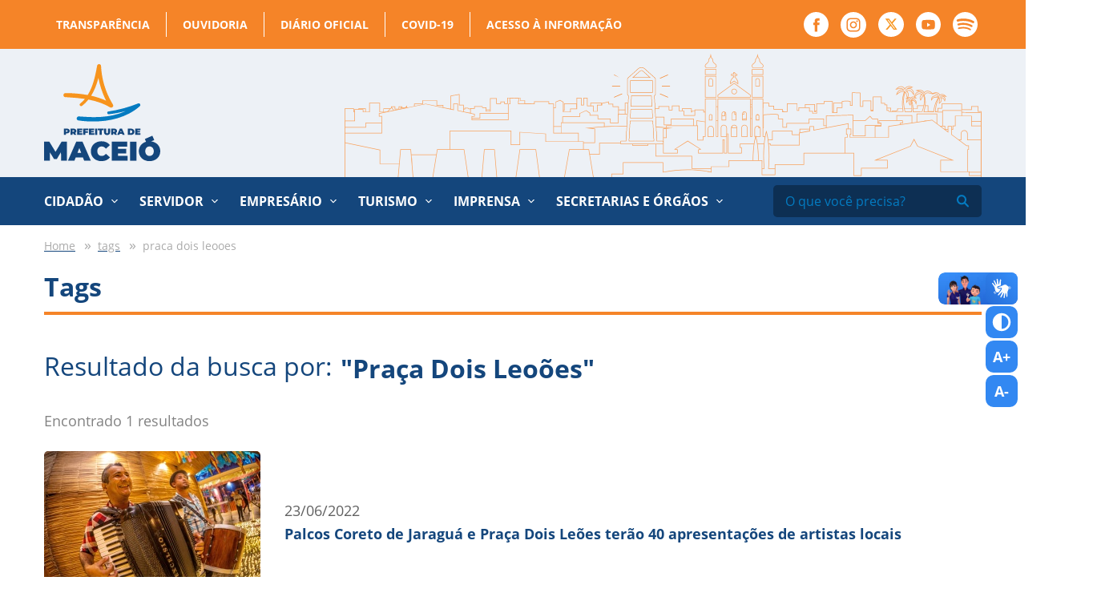

--- FILE ---
content_type: image/svg+xml
request_url: https://maceio.al.gov.br/assets/images/yt.svg
body_size: 75
content:
<svg width="31" height="31" viewBox="0 0 31 31" fill="none" xmlns="http://www.w3.org/2000/svg">
<path d="M0 15.5C0 6.93959 6.93959 0 15.5 0C24.0604 0 31 6.93959 31 15.5C31 24.0604 24.0604 31 15.5 31C6.93959 31 0 24.0604 0 15.5Z" fill="#14467C"/>
<path d="M23.4212 11.6723C23.231 10.9418 22.6708 10.3666 21.9594 10.1714C20.6701 9.81665 15.5 9.81665 15.5 9.81665C15.5 9.81665 10.3299 9.81665 9.04054 10.1714C8.32914 10.3666 7.76889 10.9418 7.57875 11.6723C7.23334 12.9961 7.23334 15.7583 7.23334 15.7583C7.23334 15.7583 7.23334 18.5204 7.57875 19.8444C7.76889 20.5748 8.32914 21.15 9.04054 21.3453C10.3299 21.7 15.5 21.7 15.5 21.7C15.5 21.7 20.6701 21.7 21.9594 21.3453C22.6708 21.15 23.231 20.5748 23.4212 19.8444C23.7667 18.5204 23.7667 15.7583 23.7667 15.7583C23.7667 15.7583 23.7667 12.9961 23.4212 11.6723Z" fill="#EDF1F6"/>
<path d="M13.95 18.6V13.4333L18.0833 16.0168L13.95 18.6Z" fill="#14467C"/>
</svg>


--- FILE ---
content_type: image/svg+xml
request_url: https://maceio.al.gov.br/assets/images/search.svg
body_size: -21
content:
<svg width="24" height="25" viewBox="0 0 24 25" fill="none" xmlns="http://www.w3.org/2000/svg">
<path fill-rule="evenodd" clip-rule="evenodd" d="M11 7.14941C8.79086 7.14941 7 8.97849 7 11.2348C7 13.491 8.79086 15.3202 11 15.3202C13.2091 15.3202 15 13.491 15 11.2348C15 8.97849 13.2091 7.14941 11 7.14941ZM5 11.2348C5 7.85035 7.68629 5.10672 11 5.10672C14.3137 5.10672 17 7.85035 17 11.2348C17 12.5582 16.5892 13.7838 15.8907 14.7855L19.7071 18.6833C20.0976 19.0822 20.0976 19.7289 19.7071 20.1277C19.3166 20.5266 18.6834 20.5266 18.2929 20.1277L14.4765 16.2299C13.4957 16.9433 12.2958 17.3629 11 17.3629C7.68629 17.3629 5 14.6192 5 11.2348Z" fill="#047BC1"/>
</svg>


--- FILE ---
content_type: image/svg+xml
request_url: https://maceio.al.gov.br/assets/images/fb.svg
body_size: -82
content:
<svg width="31" height="31" viewBox="0 0 31 31" fill="none" xmlns="http://www.w3.org/2000/svg">
<path d="M0 15.5C0 6.93959 6.93959 0 15.5 0C24.0604 0 31 6.93959 31 15.5C31 24.0604 24.0604 31 15.5 31C6.93959 31 0 24.0604 0 15.5Z" fill="#14467C"/>
<path d="M17.1156 24.6137V16.1808H19.4434L19.7519 13.2748H17.1156L17.1195 11.8204C17.1195 11.0624 17.1915 10.6563 18.2801 10.6563H19.7354V7.75H17.4072C14.6107 7.75 13.6265 9.15972 13.6265 11.5304V13.2752H11.8833V16.1812H13.6265V24.6137H17.1156Z" fill="#EDF1F6"/>
</svg>


--- FILE ---
content_type: image/svg+xml
request_url: https://maceio.al.gov.br/assets/images/x_novo_topo.svg
body_size: 79
content:
<svg width="32" height="31" viewBox="0 0 32 31" fill="none" xmlns="http://www.w3.org/2000/svg">
<path fill-rule="evenodd" clip-rule="evenodd" d="M0 15.5C0 6.93959 7.16344 0 16 0C24.8366 0 32 6.93959 32 15.5C32 24.0604 24.8366 31 16 31C7.16344 31 0 24.0604 0 15.5Z" fill="white"/>
<g clip-path="url(#clip0_2895_6100)">
<path d="M20.542 8.31749H22.827L17.8351 14.1516L23.7076 22.0906H19.1095L15.508 17.2757L11.3872 22.0906H9.10089L14.4402 15.8503L8.80664 8.31749H13.5215L16.7769 12.7185L20.542 8.31749ZM19.7401 20.6921H21.0062L12.8336 9.64253H11.4749L19.7401 20.6921Z" fill="#F7941D"/>
</g>
<defs>
<clipPath id="clip0_2895_6100">
<rect width="16.2556" height="16.6225" fill="white" transform="translate(8.12891 6.99884)"/>
</clipPath>
</defs>
</svg>


--- FILE ---
content_type: image/svg+xml
request_url: https://maceio.al.gov.br/assets/images/ig.svg
body_size: 966
content:
<svg width="32" height="32" viewBox="0 0 32 32" fill="none" xmlns="http://www.w3.org/2000/svg">
<path d="M0 16C0 7.16344 7.16344 0 16 0C24.8366 0 32 7.16344 32 16C32 24.8366 24.8366 32 16 32C7.16344 32 0 24.8366 0 16Z" fill="#14467C"/>
<path fill-rule="evenodd" clip-rule="evenodd" d="M16.0008 7.46655C13.6833 7.46655 13.3924 7.47669 12.4822 7.51811C11.5737 7.55971 10.9536 7.70353 10.4111 7.91456C9.84981 8.13252 9.37372 8.42407 8.8994 8.89857C8.42473 9.37288 8.13317 9.84898 7.9145 10.4101C7.70294 10.9528 7.55894 11.5731 7.51805 12.4812C7.47734 13.3914 7.46667 13.6824 7.46667 16C7.46667 18.3175 7.47699 18.6075 7.51823 19.5177C7.56001 20.4262 7.70383 21.0462 7.91468 21.5888C8.13281 22.1501 8.42437 22.6262 8.89887 23.1005C9.37301 23.5752 9.8491 23.8674 10.41 24.0854C10.9529 24.2964 11.5732 24.4402 12.4815 24.4818C13.3917 24.5233 13.6824 24.5334 15.9997 24.5334C18.3175 24.5334 18.6074 24.5233 19.5176 24.4818C20.4261 24.4402 21.0469 24.2964 21.5898 24.0854C22.1509 23.8674 22.6263 23.5752 23.1004 23.1005C23.5751 22.6262 23.8667 22.1501 24.0853 21.589C24.2951 21.0463 24.4391 20.426 24.4818 19.5179C24.5227 18.6076 24.5333 18.3175 24.5333 16C24.5333 13.6824 24.5227 13.3916 24.4818 12.4814C24.4391 11.5729 24.2951 10.9528 24.0853 10.4102C23.8667 9.84898 23.5751 9.37288 23.1004 8.89857C22.6258 8.4239 22.1511 8.13234 21.5893 7.91456C21.0453 7.70353 20.4249 7.55971 19.5164 7.51811C18.6062 7.47669 18.3164 7.46655 15.9981 7.46655H16.0008ZM15.7163 9.00426H15.7164L16.0008 9.00435C18.2792 9.00435 18.5493 9.01252 19.449 9.05341C20.281 9.09146 20.7326 9.23048 21.0334 9.34728C21.4316 9.50195 21.7155 9.68684 22.014 9.98551C22.3127 10.2842 22.4976 10.5686 22.6526 10.9669C22.7694 11.2673 22.9086 11.7189 22.9465 12.5509C22.9874 13.4504 22.9963 13.7207 22.9963 15.998C22.9963 18.2754 22.9874 18.5456 22.9465 19.4452C22.9084 20.2772 22.7694 20.7287 22.6526 21.0292C22.4979 21.4274 22.3127 21.711 22.014 22.0095C21.7154 22.3081 21.4318 22.493 21.0334 22.6477C20.733 22.765 20.281 22.9037 19.449 22.9417C18.5495 22.9826 18.2792 22.9915 16.0008 22.9915C13.7222 22.9915 13.4522 22.9826 12.5526 22.9417C11.7206 22.9033 11.269 22.7643 10.968 22.6475C10.5698 22.4928 10.2854 22.308 9.9867 22.0093C9.68803 21.7106 9.50314 21.4269 9.34812 21.0285C9.23132 20.728 9.09212 20.2765 9.05425 19.4445C9.01336 18.5449 9.00518 18.2747 9.00518 15.9959C9.00518 13.7171 9.01336 13.4483 9.05425 12.5487C9.09229 11.7167 9.23132 11.2652 9.34812 10.9644C9.50279 10.5661 9.68803 10.2817 9.9867 9.98302C10.2854 9.68435 10.5698 9.49946 10.968 9.34444C11.2688 9.2271 11.7206 9.08844 12.5526 9.05021C13.3398 9.01466 13.6449 9.00399 15.2353 9.00221V9.00435C15.3839 9.00411 15.5438 9.00419 15.7163 9.00426ZM19.5319 11.4449C19.5319 10.8794 19.9905 10.4213 20.5559 10.4213V10.4209C21.1212 10.4209 21.5799 10.8796 21.5799 11.4449C21.5799 12.0102 21.1212 12.4689 20.5559 12.4689C19.9905 12.4689 19.5319 12.0102 19.5319 11.4449ZM16.0006 11.6177C13.5806 11.6178 11.6185 13.5799 11.6185 16C11.6185 18.4201 13.5807 20.3814 16.0008 20.3814C18.4209 20.3814 20.3824 18.4201 20.3824 16C20.3824 13.5799 18.4207 11.6177 16.0006 11.6177ZM18.8453 16C18.8453 14.4289 17.5717 13.1555 16.0008 13.1555C14.4298 13.1555 13.1563 14.4289 13.1563 16C13.1563 17.5708 14.4298 18.8444 16.0008 18.8444C17.5717 18.8444 18.8453 17.5708 18.8453 16Z" fill="#EDF1F6"/>
</svg>


--- FILE ---
content_type: image/svg+xml
request_url: https://maceio.al.gov.br/assets/images/x_novo_rodape.svg
body_size: 87
content:
<svg width="32" height="31" viewBox="0 0 32 31" fill="none" xmlns="http://www.w3.org/2000/svg">
<path fill-rule="evenodd" clip-rule="evenodd" d="M0 15.445C0 6.91496 7.16344 0 16 0C24.8366 0 32 6.91496 32 15.445C32 23.975 24.8366 30.89 16 30.89C7.16344 30.89 0 23.975 0 15.445Z" fill="#14467C"/>
<g clip-path="url(#clip0_2891_10136)">
<path d="M20.5406 8.28784H22.8255L17.8337 14.1013L23.7062 22.0121H19.1081L15.5066 17.2142L11.3858 22.0121H9.09949L14.4388 15.7939L8.80524 8.28784H13.5201L16.7755 12.6733L20.5406 8.28784ZM19.7387 20.6185H21.0048L12.8322 9.60818H11.4735L19.7387 20.6185Z" fill="white"/>
</g>
<defs>
<clipPath id="clip0_2891_10136">
<rect width="16.2556" height="16.5635" fill="white" transform="translate(8.12793 6.97388)"/>
</clipPath>
</defs>
</svg>
